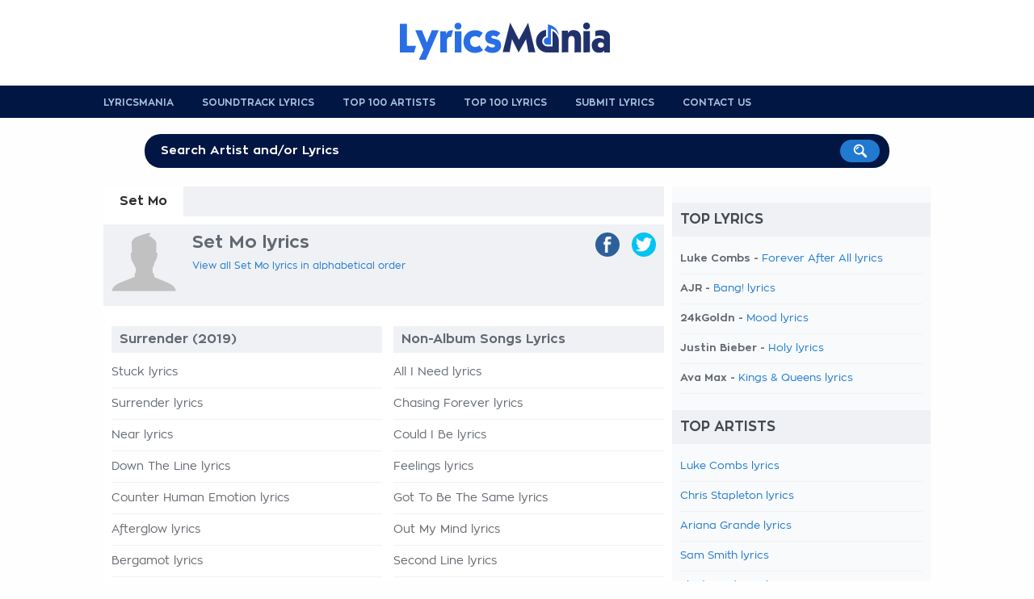

--- FILE ---
content_type: text/html; charset=UTF-8
request_url: https://www.lyricsmania.com/set_mo_lyrics.html
body_size: 8436
content:
<!doctype html>
<html lang="en" xml:lang="en" xmlns="//www.w3.org/1999/xhtml">
<head>
<title>Set Mo lyrics</title>
<meta name="description" content="Set Mo lyrics, Set Mo discography sorted by album."/>
<meta name="keywords" content="Set Mo lyrics, Set Mo discography, Set Mo"/>
<meta http-equiv="Content-Type" content="text/html; charset=UTF-8">
<meta name="viewport" content="width=device-width, user-scalable=no, initial-scale=1.0, minimum-scale=1.0, maximum-scale=1.0">
<style>@font-face{font-family:'zonapro';src:url(/css/ZonaPro-Bold.otf);src:url(/css/ZonaPro-Bold.eot?#iefix) format('embedded-opentype') , url(/css/ZonaPro-Bold.woff) format('woff') , url(/css/ZonaPro-Bold.ttf) format('truetype') , url(/css/ZonaPro-Bold.svg#ZonaPro-Bold) format('svg');font-weight:bold;font-style:normal}@font-face{font-family:'zonapro';src:url(/css/ZonaPro.otf);src:url(/css/ZonaPro.eot?#iefix) format('embedded-opentype') , url(/css/ZonaPro.woff) format('woff') , url(/css/ZonaPro.ttf) format('truetype') , url(/css/ZonaPro.svg#ZonaPro) format('svg');font-weight:normal;font-style:normal}html,body,div,ul,ol,li,dl,dt,dd,h1,h2,h3,h4,h5,h6,pre,form,p,blockquote,fieldset,input,abbr,article,aside,command,details,figcaption,figure,footer,header,hgroup,mark,meter,nav,output,progress,section,summary,time{margin:0;padding:0}h1,h2,h3,h4,h5,h6,pre,code,address,caption,cite,code,em,strong,th,figcaption{font-size:1em;font-weight:normal;font-style:normal;display:inline-block}strong,em{display:inline}ul{list-style:none outside}html{-webkit-font-smoothing:antialiased}body{font-family:zonapro;text-align:center;background:#fefefe;color:#62686f;font-size:1em;background-position:center top}#container,#header,#footer,#header-menu{width:100%;text-align:center}#main,#header-content,#footer-content,#search{width:1024px;margin:auto;text-align:left;padding:0 10px 0 10px}#header{background:#fff;margin:0;padding:6px 0 10px 0}#header .logo{width:290px;height:90px;float:left;background-image:url(/css/lyricsmania-logo.png);background-repeat:no-repeat;background-position:left center}#header .logo a{display:block;width:100%;height:100%}#header .logo span{display:none}#header .leaderboard{width:728px;float:right}#header-menu{background:#021643}#header-menu ul li{float:left;text-transform:uppercase;margin:0 35px 0 0;padding:14px 0 0 0;font-size:12px;height:26px}#header-menu ul li a{color:#a6c2dd;font-weight:bold}#header-menu ul li:hover a{text-decoration:none;color:#fff}#header-menu ul li:last-child{border:none;margin:0;padding:0}#search{position:relative;margin:20px auto 20px auto;text-align:center;font-size:28px;font-weight:bold;color:#fff;text-transform:uppercase}#search-form{width:90%;height:45px;margin:10px auto 0 auto;position:relative}#search input[type="text"]{background:#021643;color:#fff;width:100%;border:none;padding:13px 10px 13px 20px;font-size:15px;-webkit-border-radius:20px;-moz-border-radius:20px;border-radius:20px;position:absolute;top:0;left:0;z-index:1;outline:0 none;-webkit-box-sizing:border-box;-moz-box-sizing:border-box;box-sizing:border-box;font-weight:bold}#search input[type="image"]{position:absolute;top:7px;right:12px;z-index:2}input::-webkit-input-placeholder{color:#fefefe}input::-moz-placeholder{color:#fefefe}input:-ms-input-placeholder{color:#fefefe}input:-moz-placeholder{color:#fefefe}#main{background:#fff;padding:0}#content{width:684px;padding:0 10px 20px 10px;float:left}h1.not-found{display:block;font-size:24px;font-weight:bold;margin:30px 0}ul.list li,ul.album li{width:100%;padding:0 0 10px 0;margin:0 0 10px 0;border-bottom:1px solid #f1f1f1;font-size:14px;font-weight:bold}ul.list li a{font-weight:normal}.albums ul.list li a{color:#62686f}ul.list h4{position:relative;left:-10px;width:100%;margin-bottom:20px}ul#half-list li,li#half-list,ul#half-list-ricerca li,ul.album{float:left;width:49%!important;margin:0 2% 10px 0}ul#half-list li.no-margin,li#half-list.no-margin,ul#half-list-ricerca li.no-margin{margin:0 0 10px 0!important}ul.album{margin:0 2% 20px 0}ul.album h3,ul.album h2,.albums h3{width:100%;display:block}ul.album h3 a,ul.album h2 a,.albums h3{background:#eff1f5;width:100%;font-weight:bold;display:block;margin-bottom:15px;color:#62686f;padding:8px 10px 8px 10px;-webkit-box-sizing:border-box;-moz-box-sizing:border-box;box-sizing:border-box}ul.album li a{color:#62686f;font-weight:normal}#skyscraper{width:170px;text-align:left;float:left}#update-lyrics{width:100%}#update-lyrics h1,#latest-lyrics h4,#latest-artists h4{padding:12px 0 12px 10px!important}#update-lyrics ul,#latest-lyrics ul,#latest-artists ul{margin-bottom:15px}#update-lyrics ul li,#latest-lyrics ul li,#latest-artists ul li{width:calc(50% - 20px);float:left;margin:0 0 8px 15px;font-size:13px;-webkit-box-sizing:border-box;-moz-box-sizing:border-box;box-sizing:border-box;list-style:disc;clear:both}#latest-lyrics ul li:nth-child(2n){float:right;clear:right}#latest-artists ul li{width:calc((100% / 3) - 20px);clear:none}#latest-lyrics ul li{font-weight:bold}#latest-lyrics ul li a{font-weight:normal}#update-lyrics ul li strong{font-weight:bold;text-decoration:underline}#update-lyrics ul li a.dark{color:#62686f;font-weight:bold}#sponsor-app{width:684px;height:148px;background-image:url(/css/bg-sponsor-app.png);background-repeat:no-repeat;position:relative}#sponsor-app .sponsor-android,#sponsor-app .sponsor-ios{position:absolute;bottom:5px;left:20px}#sponsor-app .sponsor-ios{left:210px}ul.nav-lyrics{background:#eff1f5;width:100%;display:block;position:relative;left:-10px;padding-right:10px;margin-bottom:10px}ul.nav-lyrics li{float:left;font-weight:bold}ul.nav-lyrics li a,ul.nav-lyrics li.selected{display:block;padding:10px 20px;color:#62686f}ul.nav-lyrics li.selected{background:#fff;color:#2c2d2f}ul.nav-lyrics li a:hover{background:#fff;text-decoration:none}.lyrics-header{background:#eff1f5;width:100%;display:block;position:relative;left:-10px;padding:10px 10px 10px 0;margin-bottom:20px}.lyrics-header img.artist{display:block;float:left;max-width:80px;margin:0 20px 0 10px}.lyrics-header .center-header{width:439px;float:left}.lyrics-header .center-header h1,.lyrics-header .center-header h2,.lyrics-header .center-header h3{display:block;font-weight:bold;margin-bottom:10px;font-size:22px}.lyrics-header .center-header h2{font-size:16px;margin-bottom:12px}.lyrics-header .center-header h3{font-size:14px;margin-bottom:12px}.lyrics-header ul.social,.lyrics-header .center-header{height:80px;float:left;border-bottom:1px solid #f1f1f1}ul.function-nav li,ul.function-nav-left li{font-size:12px;margin-bottom:5px}ul.function-nav li img,ul.function-nav-left li img{vertical-align:middle;margin-right:5px}ul.function-nav-left{margin-top:20px}ul.social{width:135px;float:right!important}ul.social li{float:right;margin-left:15px}ul.social li a{display:block;padding:5px 5px 0 5px;-webkit-border-radius:20px;-moz-border-radius:20px;border-radius:20px}ul.social li a img{max-height:20px}ul.social li a.facebook{background:#2d609b}ul.social li a.twitter{background:#00c3f3}ul.social li a.gplus{background:#eb4026}ul.social li a.whatsapp{background:#57bb63}ul.social li span{display:none}ul.function-nav li{float:left;margin-right:15px}ul.function-nav-left li{float:none;margin-right:0;font-weight:bold}.lyrics-function{border-bottom:1px solid #f1f1f1;padding-bottom:10px;font-size:12px}.lyrics-function h5{float:left;font-weight:bold;font-size:12px;margin-right:5px;margin-top:3px}.lyrics-function form{float:left;width:30%;font-size:12px;margin-top:3px}.lyrics-function form input[type="radio"]{margin-right:3px}.notes{float:left;width:20%;margin-top:3px}#add-lyrics{float:right;width:30%;text-align:right}#add-lyrics img{vertical-align:middle}#add-lyrics a,#add-lyrics a:hover{font-size:12px;color:#62686f;font-weight:bold}.video-container{position:relative;padding-bottom:55%;padding-top:30px;height:0;margin:20px 0 0 0}.video-container iframe,.video-container object,.video-container embed{position:absolute;top:0;left:0;width:100%;height:100%}#video-player{padding:5px 0 10px 0}.col-left-lyrics{width:504px;float:right;margin-top:20px}.col-right-lyrics{width:160px;float:left;margin-top:20px}strong.lyrics{width:100%;display:block;border:1px solid #f1f1f1;border-left:none;border-right:none;margin:0 0 10px 0;font-weight:bold;padding:8px 0;font-size:12px}.lyrics-body{line-height:32px;font-size:16px;color:#000}#video-musictory{position:relative;float:right;margin-left:15px;width:200px;top:-40px}#video-musictory h5{font-weight:bold;margin-bottom:30px;color:#62686f}#video-musictory .a-video{position:relative;display:block;width:200px;height:150px}#video-musictory .thumb-video{width:200px;height:150px}#video-musictory .play-video{border:none;position:absolute;left:50%;top:50%;margin-top:-20px;margin-left:-31px}.credits,.link-lyrics,.link-lyrics a{font-size:12px}.comment-lyrics{font-size:14px}#leave_comment{display:block;background:#f8fafb;font-weight:bold;padding:10px}.letters-list{text-align:center;font-size:12px;padding-bottom:20px;margin-bottom:20px;border-bottom:1px solid #f1f1f1;line-height:18px}.letters-list a{color:#62686f}.translation{font-weight:bold}ul.top-home,ul.charts,ul.search{width:100%;margin-bottom:30px;float:left}ul.top-home li,ul.charts li,ul.search li{background:#f8fafb;width:100%;margin:0 0 20px 0;position:relative;padding:10px;-webkit-box-sizing:border-box;-moz-box-sizing:border-box;box-sizing:border-box}ul.search li{margin:0 0 15px 0}ul.top-home li a,ul.charts li a,ul.search li a{font-weight:bold;font-size:17px}ul.search li a{font-size:15px}ul.search li.view-more{text-align:center}ul.top-home li:hover,ul.charts li:hover,ul.search li:hover{background:#021643;cursor:pointer}ul.top-home li:hover a,ul.top-home li:hover a:hover,ul.charts li:hover a,ul.charts li:hover a:hover,ul.search li:hover a,ul.search li:hover a:hover{color:#fff;text-decoration:none}ul.top-home li img,ul.charts li img,ul.search li img{width:100px;max-width:100px;vertical-align:middle;margin-right:10px}ul.search li img{width:50px;max-width:50px}ul.top-home li .position,ul.charts li .position{float:right;color:#ccc;font-weight:bold;margin:20px 0 0 5px;font-size:40px}ul.charts li.small{width:48%;margin:0 4% 20px 0;float:left}ul.charts li.small img{max-width:50px}.contact{width:100%;text-align:center}.contact input[type="text"],.contact textarea{width:80%;margin:5px 0 20px 0}.contact textarea{height:200px;resize:none}.search-title{display:block;font-weight:bold;margin:10px 0 25px 0;font-size:22px}.home-button{background:#021643;display:inline-block;padding:12px 18px;color:#f1f1f1;-webkit-border-radius:20px;-moz-border-radius:20px;border-radius:20px;font-weight:bold}.home-button:hover{color:#fff;text-decoration:none}.not-found-404 p{margin-bottom:20px}.not-found-404{text-align:center;padding-top:30px!important}.home ul#top-lyrics li{width:calc((100% / 3) - 15px);margin:0 20px 20px 0;padding:0 0 5px 0;float:left;text-align:center;-webkit-box-sizing:border-box;-moz-box-sizing:border-box;box-sizing:border-box}.home ul#top-lyrics li:hover,.home ul#top-artists li:hover,.home ul#top-translations li:hover{background:#f5f5f5;cursor:pointer}.home ul#top-lyrics li img{max-width:100%;margin-bottom:5px}.home ul#top-lyrics li a{font-weight:bold;text-decoration:none;display:block;clear:both}.home ul#top-lyrics li:nth-of-type(3n){margin-right:0}.home ul#top-lyrics li.view-more,.home ul#top-artists li.view-more,.home ul#top-translations li.view-more{width:100%;height:auto;margin-top:10px;float:none;display:block;clear:both;text-align:center}.home ul#top-lyrics li.view-more:hover,.home ul#top-artists li.view-more:hover,.home ul#top-translations li.view-more:hover{background:none}.home ul#top-lyrics li.view-more a,.home ul#top-artists li.view-more a,.home ul#top-translations li.view-more a{color:#196bb5;font-size:18px}.home ul#top-artists li,.home ul#top-translations li{width:calc((100% / 2) - 10px);padding:10px 5px;margin-bottom:5px;float:left;-webkit-box-sizing:border-box;-moz-box-sizing:border-box;box-sizing:border-box}.home ul#top-artists li:nth-of-type(2n),.home ul#top-translations li:nth-of-type(2n){float:right}.home ul#top-artists li img,.home ul#top-translations li img{width:80px;max-width:80px;margin-right:10px;-webkit-border-radius:40px;-moz-border-radius:40px;border-radius:40px;vertical-align:middle}.home ul#top-translations li img{-webkit-border-radius:0;-moz-border-radius:0;border-radius:0}.home ul#top-artists li a,.home ul#top-translations li a{width:calc(100% - 100px);font-weight:bold;overflow:hidden;max-height:18px;display:inline-block;text-decoration:none}#navigation{background:#f8fafb;width:300px;padding:0 10px 0 10px;float:right}#navigation h4{margin-top:20px}#navigation ul.top li{width:100%;font-size:13px}h4,#update-lyrics h1,.comment-lyrics h5,.list-lyrics h1,.home ul#top-lyrics h1,.home ul#top-artists h1{background:#eff1f5;padding:12px 10px;text-transform:uppercase;font-size:17px;color:#44494d;display:block;font-weight:bold;margin-bottom:20px;position:relative;left:-10px;width:100%}.comment-lyrics h5 a,.comment-lyrics h5 a:hover{color:#44494d;text-decoration:none}#footer{background:#343536;padding:20px 0}#footer-content{text-align:center!important}#footer-content ul{display:inline-block;margin:auto}#footer-content ul li{float:left;text-transform:uppercase;margin:0 25px 0 0;font-size:11px}#footer-content ul li a{color:#686f72;font-weight:bold}textarea,input[type="text"]{border:none;background:#f3f3f3;padding:15px;-webkit-border-radius:6px;-moz-border-radius:6px;border-radius:6px;-webkit-box-sizing:border-box;-moz-box-sizing:border-box;box-sizing:border-box;font-size:16px;outline:none 0;font-family:zonapro,zonaproblod}input[type="submit"]{background:#196bb5;color:#fff;padding:10px 20px;font-weight:bold;border:none;-webkit-border-radius:20px;-moz-border-radius:20px;border-radius:20px;box-shadow:none;-moz-box-shadow:none;-webkit-box-shadow:none;outline:none 0;font-size:15px}#overlay{background:#fff;width:100%;height:100%;position:fixed;top:0%;left:0%;z-index:9;text-align:center;overflow:hidden;filter: alpha(opacity=95);opacity:.95;-moz-opacity:.95}#overlay-facebook{background:#fcf9f9;width:400px;height:340px;position:fixed;top:6%;left:50%;z-index:10;text-align:left;filter: alpha(opacity=100);opacity:100;-moz-opacity:100;margin:0 0 0 -200px;padding:0 0 5px 0;border:1px solid #f7f5f5;box-shadow:0 2px 5px rgba(34,25,25,.5);-moz-box-shadow:0 2px 5px rgba(34,25,25,.5);-webkit-box-shadow:0 2px 5px rgba(34,25,25,.5)}.title-overlay{font-size:20px;padding:10px}.close-overlay{position:absolute;right:-15px;top:-15px}.close-overlay img{width:30px;height:30px}a{text-decoration:none;color:#217acf}a.blue-links{color:#042d5d}a:hover{text-decoration:underline;color:#161616}a.blue-links:hover{color:#042d5d}a.dark{color:#62686f;font-weight:bold!important}a img{border:none}a img:hover{opacity:.8;filter:alpha(opacity=80);filter:"alpha(opacity=80)"}.clear{display:block;clear:both}.hidden{display:none}.left{float:left}.right{float:right}.relative{position:relative}.border-bottom,.border-bottom-dotted{border-bottom:1px solid #d5d5d5;margin-bottom:15px}.border-bottom-dotted{border-bottom:1px dotted #d5d5d5}.bold{font-weight:bold}.font-13{font-size:13px!important}.font-15{font-size:15px!important}.font-16{font-size:16px!important}.font-18{font-size:18px!important}.site-display{display:none}.width-50{width:50%!important}.width-48{width:48%!important}.no-border{border:none!important}.spacer-5{display:block;height:5px!important}.spacer-10{display:block;height:10px!important}.spacer-15{display:block;height:15px!important}.spacer-20{display:block;height:20px!important}.spacer-25{display:block;height:25px!important}.spacer-30{display:block;height:30px!important}.spacer-35{display:block;height:35px!important}.spacer-40{display:block;height:40px!important}.spacer-50{display:block;height:50px!important}.spacer-60{display:block;height:60px!important}.spacer-70{display:block;height:70px!important}.spacer-80{display:block;height:80px!important}.spacer-90{display:block;height:90px!important}.spacer-100{display:block;height:100px!important}@media only screen and (max-width:768px){html{-ms-text-size-adjust:100%;-webkit-text-size-adjust:100%}body{padding-bottom:60px;background-image:none!important}#container{width:100%;margin:0 auto 0 auto;-webkit-box-sizing:border-box;-moz-box-sizing:border-box;box-sizing:border-box}#main,#header-content,#footer-content,#search,#header .logo,#content,.col-left-lyrics,.col-right-lyrics,#navigation,.lyrics-header .center-header,ul.album,ul.social li a{width:100%!important;float:none!important;-webkit-box-sizing:border-box;-moz-box-sizing:border-box;box-sizing:border-box}#header .logo{width:calc(100% - 60px)!important;height:35px!important;background-size:contain;background-position:left center}#header-content{position:relative}#search{position:fixed;top:0;left:0;margin:0!important;z-index:100;opacity:0;filter: alpha(opacity=0)}#search-form{width:75%;position:absolute;left:10px}#search-mobile{width:35px;text-align:right;position:absolute;top:8px;right:25px}#search-mobile span{display:none}#search-mobile a{display:block;width:40px;height:30px}#search-mobile img{max-width:20px}#close-search{font-size:13px;position:absolute;right:20px;top:25px;text-transform:lowercase;font-weight:normal}.lyrics-header{background:#021643!important;color:#fff}.lyrics-header a{color:#f9f9f9}.lyrics-header .center-header,.lyrics-header ul.social{height:auto!important;border:none!important}.lyrics-header ul.social{width:100%;background:#fff;border:none!important;padding:10px 10px 0 10px;margin:0 0 0 -10px;float:none!important}.lyrics-header .center-header h2{font-size:14px}.lyrics-header .center-header h3{font-size:12px}.col-left-lyrics{margin-top:10px}ul.social li{width:25%;margin-left:0}ul.social li a img{max-height:15px}ul.social li a{-webkit-border-radius:0;-moz-border-radius:0;border-radius:0;text-align:center}#mobile-banner{width:100%;margin:10px 0 -10px 0;text-align:center}strong.lyrics{font-size:16px}h1{font-size:11px}ul.album{margin:0 0 30px 0}ul.album h3,ul.album h2,.lyrics-header{background:#eff1f5;width:100%;display:block;margin:0 0 15px -10px}.lyrics-header{padding:8px 10px 0 10px;margin:0 0 15px 0}ul.album h3 a,ul.album h2 a{width:100%;margin-bottom:0;display:block;-webkit-box-sizing:content-box;-moz-box-sizing:content-box;box-sizing:content-box}#video-musictory{position:relative;float:none;margin-left:0;width:100%;top:0}#video-musictory h5{background:#eff1f5;color:#62686f;font-size:16px;padding:8px 10px;text-transform:uppercase;display:block;position:relative;width:100%;left:-10px}#video-musictory .a-video{position:relative;display:block;width:100%;height:auto}#video-musictory .thumb-video{width:100%;max-width:100%;height:auto}.home ul#top-lyrics li,.home ul#top-artists li,.home ul#top-translations li{width:100%;float:none;margin-right:0;text-align:left}.home ul#top-lyrics li img{max-width:80px;vertical-align:middle;margin-right:10px}.home ul#top-lyrics h1,.home ul#top-artists h1,.home ul#top-translations h1{font-size:18px}.home ul#top-lyrics li a{width:calc(100% - 100px);font-weight:bold;overflow:hidden;max-height:18px;display:inline-block}#latest-artists ul li{width:calc(50% - 20px);clear:right}#latest-lyrics ul li,#latest-artists ul li{margin-bottom:12px}#footer-content ul li{margin-bottom:5px}#sponsor-overlay{background-image:url(/css/logo-sponsor.png);background-repeat:no-repeat;background-position:20px 20px;background-size:30px 30px;background-color:#fff;width:100%;height:140px;-webkit-box-shadow:rgba(0,0,0,.3) 0 -2px 3px;-moz-box-shadow:rgba(0,0,0,.3) 0 -2px 3px;box-shadow:rgba(0,0,0,.3) 0 -2px 3px;position:fixed;bottom:0;left:0;z-index:1000000000;-webkit-box-sizing:border-box;-moz-box-sizing:border-box;box-sizing:border-box;text-align:left}@media screen and ( max-height: 480px ){#sponsor-overlay { height: 120px; }	}#sponsor-overlay h6,#sponsor-overlay h7{display:block;clear:both;font-weight:bold;font-size:14px;margin:20px 0 5px 70px}#sponsor-overlay h7{font-weight:normal;margin:0 0 0 70px}#sponsor-overlay .download,#sponsor-overlay .no-download{background:#021643;color:#fff;padding:8px 10px;font-weight:bold;font-size:14px;position:absolute;bottom:15px;right:25px;-webkit-border-radius:2px;-moz-border-radius:2px;border-radius:2px}#sponsor-overlay .no-download{background:none;color:#196bb5;right:210px}input::-webkit-input-placeholder{font-size:11px}input::-moz-placeholder{font-size:11px}input:-ms-input-placeholder{font-size:11px}input:-moz-placeholder{font-size:11px}#header .leaderboard,#header-menu,.site-display,#search,.lyrics-header img.artist,.banner-160x600,ul.nav-lyrics{display:none}}</style><script src="//ajax.googleapis.com/ajax/libs/jquery/1.9.1/jquery.min.js"></script>
<link rel="canonical" href="https://www.lyricsmania.com/set_mo_lyrics.html">
<meta name="google" value="notranslate">
<meta name="apple-itunes-app" content="app-id=673196542">
<meta name="google-play-app" content="app-id=com.x3.angolotesti&hl=en">
<script>window.dataLayer=window.dataLayer||[];function gtag(){dataLayer.push(arguments);}(function(){gtag('consent','default',{'ad_storage':'granted','analytics_storage':'granted','functionality_storage':'granted','personalization_storage':'granted','security_storage':'granted','ad_user_data':'granted','ad_personalization':'granted','wait_for_update':1500});gtag('consent','default',{'region':['AT','BE','BG','HR','CY','CZ','DK','EE','FI','FR','DE','GR','HU','IS','IE','IT','LV','LI','LT','LU','MT','NL','NO','PL','PT','RO','SK','SI','ES','SE','GB','CH'],'ad_storage':'denied','analytics_storage':'denied','functionality_storage':'denied','personalization_storage':'denied','security_storage':'denied','ad_user_data':'denied','ad_personalization':'denied','wait_for_update':1500});gtag('set','ads_data_redaction',true);gtag('set','url_passthrough',false);const s={adStorage:{storageName:"ad_storage",serialNumber:0},analyticsStorage:{storageName:"analytics_storage",serialNumber:1},functionalityStorage:{storageName:"functionality_storage",serialNumber:2},personalizationStorage:{storageName:"personalization_storage",serialNumber:3},securityStorage:{storageName:"security_storage",serialNumber:4},adUserData:{storageName:"ad_user_data",serialNumber:5},adPersonalization:{storageName:"ad_personalization",serialNumber:6}};let c=localStorage.getItem("__lxG__consent__v2");if(c){c=JSON.parse(c);if(c&&c.cls_val)c=c.cls_val;if(c)c=c.split("|");if(c&&c.length&&typeof c[14]!==undefined){c=c[14].split("").map(e=>e-0);if(c.length){let t={};Object.values(s).sort((e,t)=>e.serialNumber-t.serialNumber).forEach(e=>{t[e.storageName]=c[e.serialNumber]?"granted":"denied"});gtag("consent","update",t)}}}if(Math.random()<0.05){if(window.dataLayer&&(window.dataLayer.some(e=>e[0]==='js'&&e[1]instanceof Date)||window.dataLayer.some(e=>e['event']==='gtm.js'&&e['gtm.start']==true))){document.head.appendChild(document.createElement('img')).src="//clickiocdn.com/utr/gtag/?sid=239745";}}})();</script>
<script async src="//clickiocmp.com/t/consent_239745.js"></script><script>$(document).ready(function(){$("ul.top-home li,ul.charts li,ul.search li").click(function(){window.location=$(this).find("a").attr("href");return false;});$('body').on('click','#search-mobile',function(){$("#container").animate({top:"60px"},300);$('#container').css('position','relative');$('#search-mobile').hide();$('#search').show();$('#search').fadeTo("medium",1);$("#search-input").val('');$("#search-input").focus();});$('body').on('click','#close-search',function(){$('#search').fadeTo("slow",0);$('#search').delay(600).hide();$('#search-mobile').show();$("#container").animate({bottom:"60px"},300);$('#container').css('position','static');});});function fbs_share(){u=location.href;t=document.title;window.open('//www.facebook.com/sharer.php?u='+encodeURIComponent(u)+'&t='+encodeURIComponent(t),' sharer','toolbar=0, status=0, width=626, height=436, top=150, left=300');return false;}function twt_share(){u=location.href;t=document.title;window.open('https://twitter.com/share?url='+encodeURIComponent(u),' sharer','toolbar=0, status=0, width=626, height=436, top=150, left=300');return false;}function gplus_share(){u=location.href;t=document.title;window.open('https://plusone.google.com/_/+1/confirm?hl=de&url='+encodeURIComponent(u),' sharer','toolbar=0, status=0, width=650, height=436, top=150, left=300');return false;}</script>
<meta name="google-site-verification" content="QlAy65Wo4k3tJd_sUuajfWiFzAnaHyedX27IrAYRPZc"/>
<meta name="google-site-verification" content="1FBYik-EmuX8UTi8-_bsiLBt2pOfgufFz7q4g0KSO2I"/></head>
<body>
<div id="container">
<div id="header">
<div id="header-content">
<div class="logo" style="margin:auto;float:none;"><a href="/" title="Lyrics Mania"><span>Lyrics Mania</span></a></div>
<div class="clear"></div>
</div> </div> <div id="header-menu">
<div id="header-content">
<ul>
<li><a href="/" title="Lyricsmania Homepage">Lyricsmania</a></li>
<li><a href="/soundtrackslyrics.html" title="soundtracks lyrics">Soundtrack Lyrics</a></li>
<li><a href="/topartists.html" title="Top 100 Artists">Top 100 Artists</a></li>
<li><a href="/toplyrics.html" title="Top 100 lyrics">Top 100 Lyrics</a></li>
<li><a href="/add.html" title="Submit Lyrics">Submit Lyrics</a></li>
<li><a href="/contact.html" title="Submit Lyrics">Contact us</a></li>
<div class="clear"></div>
</ul>
</div> </div> <div id="search">
<span class="site-display">Read more than 8 Millions Lyrics</span>
<div id="search-form">
<form action="/search.php">
<input type="text" name="k" id="search-input" placeholder="Search Artist and/or Lyrics">
<input type="image" src="/css/search-button.png" value="Search!">
</form>
</div> </div> <div id="main">
<div id="content">
<ul class="nav-lyrics">
<li class="selected">Set Mo</li>
<div class="clear"></div>
</ul>
<div class="lyrics-header">
<img src="/css/artist.png" class="artist">
<div class="center-header">
<h1>Set Mo lyrics</h1>
<ul class="function-nav">
<li><a href="/set_mo_lyrics.html">View all Set Mo lyrics in alphabetical order</a></li>
<div class="clear"></div>
</ul>
</div>
<ul class="social">
<li><a href="https://twitter.com/share?url=https://www.lyricsmania.com/set_mo_lyrics.html" class="twitter" target="_blank" onclick="return twt_share()" rel="nofollow"><img src="/css/twitter-icon.png"><span>twitter</span></a></li>
<li><a href="https://www.facebook.com/sharer/sharer.php?u=https://www.lyricsmania.com/set_mo_lyrics.html" class="facebook" target="_blank" onclick="return fbs_share()" rel="nofollow"><img src="/css/facebook-icon.png"><span>facebook</span></a></li>
<div class="clear"></div>
</ul>	<div class="clear"></div>
</div>
<div class="clear"></div>
<center>
<script>cf_page_artist="Set Mo";cf_page_song="";cf_adunit_id="39382211";</script>
<script src="//srv.clickfuse.com/showads/showad.js"></script></center>
<div class="clear spacer-5"></div>
<ul class="album">
<h2><a href="/surrender_album_lyrics_set_mo.html" title="Set Mo Surrender lyrics">Surrender (2019)</a></h2>
<li><a href="/stuck_lyrics_set_mo.html" title="Stuck lyrics">Stuck lyrics</a></li>
<li><a href="/surrender_lyrics_set_mo.html" title="Surrender lyrics">Surrender lyrics</a></li>
<li><a href="/near_lyrics_set_mo.html" title="Near lyrics">Near lyrics</a></li>
<li><a href="/down_the_line_lyrics_set_mo.html" title="Down The Line lyrics">Down The Line lyrics</a></li>
<li><a href="/counter_human_emotion_lyrics_set_mo.html" title="Counter Human Emotion lyrics">Counter Human Emotion lyrics</a></li>
<li><a href="/afterglow_lyrics_set_mo.html" title="Afterglow lyrics">Afterglow lyrics</a></li>
<li><a href="/bergamot_lyrics_set_mo.html" title="Bergamot lyrics">Bergamot lyrics</a></li>
<li><a href="/fault_lines_lyrics_set_mo.html" title="Fault Lines lyrics">Fault Lines lyrics</a></li>
<li><a href="/communicate_lyrics_set_mo.html" title="Communicate lyrics">Communicate lyrics</a></li>
<li><a href="/ill_be_there_lyrics_set_mo.html" title="I'll Be There lyrics">I'll Be There lyrics</a></li>
<li><a href="/see_the_light_lyrics_set_mo.html" title="See The Light lyrics">See The Light lyrics</a></li>
<li><a href="/nightmares_lyrics_set_mo.html" title="Nightmares lyrics">Nightmares lyrics</a></li>
<li><a href="/you_dont_know_why_lyrics_set_mo.html" title="You Don't Know Why lyrics">You Don't Know Why lyrics</a></li>
<li><a href="/unity_lyrics_set_mo.html" title="Unity lyrics">Unity lyrics</a></li>
<li><a href="/wish_you_were_here_lyrics_set_mo.html" title="Wish You Were Here lyrics">Wish You Were Here lyrics</a></li>
<li><a href="/woodburn_lyrics_set_mo.html" title="Woodburn lyrics">Woodburn lyrics</a></li>
</ul>
<ul class="album" style="margin-right: 0;">
<h2><a href="/other_album_lyrics_set_mo.html" title="Set Mo lyrics">Non-Album Songs Lyrics</a></h2>
<li><a href="/all_i_need_lyrics_set_mo.html" title="All I Need lyrics">All I Need lyrics</a></li>
<li><a href="/chasing_forever_lyrics_set_mo.html" title="Chasing Forever lyrics">Chasing Forever lyrics</a></li>
<li><a href="/could_i_be_lyrics_set_mo.html" title="Could I Be lyrics">Could I Be lyrics</a></li>
<li><a href="/feelings_lyrics_set_mo.html" title="Feelings lyrics">Feelings lyrics</a></li>
<li><a href="/got_to_be_the_same_lyrics_set_mo.html" title="Got To Be The Same lyrics">Got To Be The Same lyrics</a></li>
<li><a href="/out_my_mind_lyrics_set_mo.html" title="Out My Mind lyrics">Out My Mind lyrics</a></li>
<li><a href="/second_line_lyrics_set_mo.html" title="Second Line lyrics">Second Line lyrics</a></li>
<li><a href="/something_to_dream_of_lyrics_set_mo.html" title="Something To Dream Of lyrics">Something To Dream Of lyrics</a></li>
<li><a href="/would_you_lyrics_set_mo.html" title="Would You lyrics">Would You lyrics</a></li>
</ul>
<ul class="album">
</ul>
<div class="clear"></div>
</div>
<div id="navigation">
<h4>Top Lyrics</h4>
<ul class="list top">
<li>Luke Combs - <a href="/forever_after_all_lyrics_luke_combs.html" title="Forever After All lyrics" rel="nofollow">Forever After All lyrics</a></li>
<li>AJR - <a href="/bang_lyrics_ajr.html" title="Bang! lyrics" rel="nofollow">Bang! lyrics</a></li>
<li>24kGoldn - <a href="/mood_lyrics_24kgoldn.html" title="Mood lyrics" rel="nofollow">Mood lyrics</a></li>
<li>Justin Bieber - <a href="/holy_lyrics_justin_bieber.html" title="Holy lyrics" rel="nofollow">Holy lyrics</a></li>
<li>Ava Max - <a href="/kings_and_queens_lyrics_ava_max.html" title="Kings & Queens lyrics" rel="nofollow">Kings & Queens lyrics</a></li>
</ul>
<h4>Top Artists</h4>
<ul class="list top">
<li><a href="/luke_combs_lyrics.html" title="Luke Combs lyrics" rel="nofollow">Luke Combs lyrics</a></li>
<li><a href="/chris_stapleton_lyrics.html" title="Chris Stapleton lyrics" rel="nofollow">Chris Stapleton lyrics</a></li>
<li><a href="/ariana_grande_lyrics.html" title="Ariana Grande lyrics" rel="nofollow">Ariana Grande lyrics</a></li>
<li><a href="/sam_smith_lyrics.html" title="Sam Smith lyrics" rel="nofollow">Sam Smith lyrics</a></li>
<li><a href="/fleetwood_mac_lyrics.html" title="Fleetwood Mac lyrics" rel="nofollow">Fleetwood Mac lyrics</a></li>
</ul>
<div class="clear"></div>
</div> <div class="clear"></div>	</div>
<div id="footer">
<div id="footer-content">
<ul>
<li><a href="/lyrics/num.html">0-9</a></li>
<li><a href="/lyrics/A.html">A</a></li>
<li><a href="/lyrics/B.html">B</a></li>
<li><a href="/lyrics/C.html">C</a></li>
<li><a href="/lyrics/D.html">D</a></li>
<li><a href="/lyrics/E.html">E</a></li>
<li><a href="/lyrics/F.html">F</a></li>
<li><a href="/lyrics/G.html">G</a></li>
<li><a href="/lyrics/H.html">H</a></li>
<li><a href="/lyrics/I.html">I</a></li>
<li><a href="/lyrics/J.html">J</a></li>
<li><a href="/lyrics/K.html">K</a></li>
<li><a href="/lyrics/L.html">L</a></li>
<li><a href="/lyrics/M.html">M</a></li>
<li><a href="/lyrics/N.html">N</a></li>
<li><a href="/lyrics/O.html">O</a></li>
<li><a href="/lyrics/P.html">P</a></li>
<li><a href="/lyrics/Q.html">Q</a></li>
<li><a href="/lyrics/R.html">R</a></li>
<li><a href="/lyrics/S.html">S</a></li>
<li><a href="/lyrics/T.html">T</a></li>
<li><a href="/lyrics/U.html">U</a></li>
<li><a href="/lyrics/V.html">V</a></li>
<li><a href="/lyrics/W.html">W</a></li>
<li><a href="/lyrics/X.html">X</a></li>
<li><a href="/lyrics/Y.html">Y</a></li>
<li><a href="/lyrics/Z.html">Z</a></li>
<div class="clear"></div>
</ul>
<center style="font-size: 11px; margin-top: 10px;">LyricsMania.com - Copyright &#169; 2026 - All Rights Reserved <a href="/privacy-policy.html">Privacy Policy</a></center>
</div> </div> </div> <script>$(window).load(function(){var hContent=$("#content").outerHeight(true);var hNav=$("#navigation").outerHeight(true);if(hContent>hNav){$("#navigation").outerHeight($("#main").outerHeight(true)+20);}});</script>
<script>(function(i,s,o,g,r,a,m){i['GoogleAnalyticsObject']=r;i[r]=i[r]||function(){(i[r].q=i[r].q||[]).push(arguments)},i[r].l=1*new Date();a=s.createElement(o),m=s.getElementsByTagName(o)[0];a.async=1;a.src=g;m.parentNode.insertBefore(a,m)})(window,document,'script','https://www.google-analytics.com/analytics.js','ga');ga('create','UA-435431-1','auto');ga('send','pageview');</script>
</body>
</html>